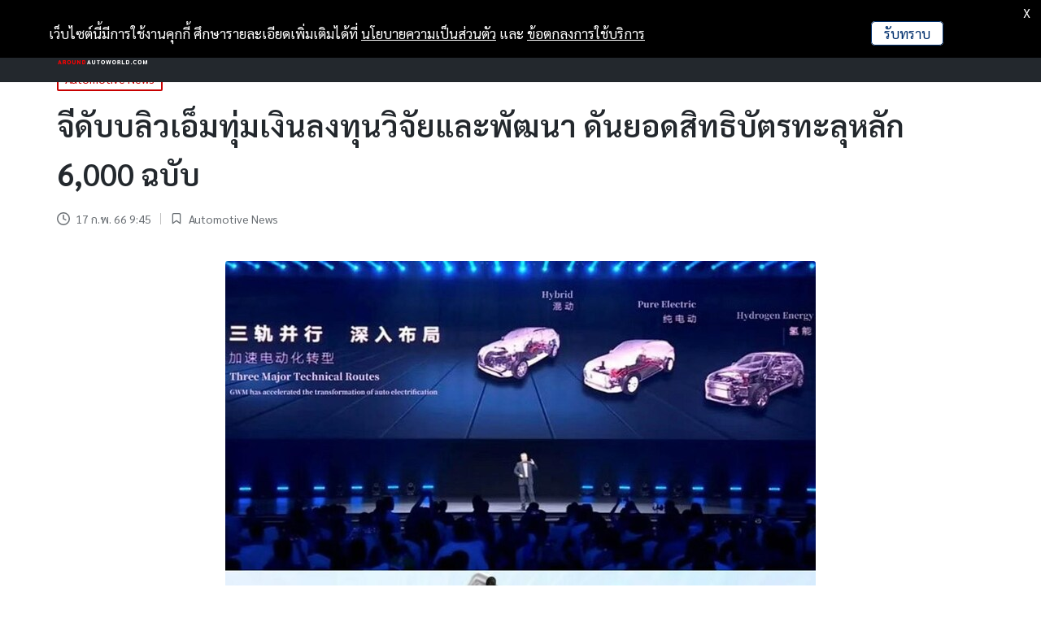

--- FILE ---
content_type: text/html; charset=UTF-8
request_url: https://www.aroundautoworld.com/2023/9668/
body_size: 16035
content:

<!DOCTYPE html>
<html lang="en-US" itemscope itemtype="http://schema.org/WebPage">
<head>
	<meta charset="UTF-8">
	<link rel="profile" href="https://gmpg.org/xfn/11">
	<title>จีดับบลิวเอ็มทุ่มเงินลงทุนวิจัยและพัฒนา ดันยอดสิทธิบัตรทะลุหลัก 6,000 ฉบับ &#8211; ข่าวประชาสัมพันธ์ยานยนต์ &#8211; AROUNDAUTOWORLD.COM</title>
<meta name='robots' content='max-image-preview:large' />
<meta name="viewport" content="width=device-width, initial-scale=1"><link rel='dns-prefetch' href='//fonts.googleapis.com' />
<link rel='dns-prefetch' href='//s.w.org' />
<link rel="alternate" type="application/rss+xml" title="ข่าวประชาสัมพันธ์ยานยนต์ - AROUNDAUTOWORLD.COM &raquo; Feed" href="https://www.aroundautoworld.com/feed/" />
<link rel="alternate" type="application/rss+xml" title="ข่าวประชาสัมพันธ์ยานยนต์ - AROUNDAUTOWORLD.COM &raquo; Comments Feed" href="https://www.aroundautoworld.com/comments/feed/" />
		<script>
			window._wpemojiSettings = {"baseUrl":"https:\/\/s.w.org\/images\/core\/emoji\/13.0.1\/72x72\/","ext":".png","svgUrl":"https:\/\/s.w.org\/images\/core\/emoji\/13.0.1\/svg\/","svgExt":".svg","source":{"concatemoji":"https:\/\/www.aroundautoworld.com\/wp-includes\/js\/wp-emoji-release.min.js?ver=5.7.2"}};
			!function(e,a,t){var n,r,o,i=a.createElement("canvas"),p=i.getContext&&i.getContext("2d");function s(e,t){var a=String.fromCharCode;p.clearRect(0,0,i.width,i.height),p.fillText(a.apply(this,e),0,0);e=i.toDataURL();return p.clearRect(0,0,i.width,i.height),p.fillText(a.apply(this,t),0,0),e===i.toDataURL()}function c(e){var t=a.createElement("script");t.src=e,t.defer=t.type="text/javascript",a.getElementsByTagName("head")[0].appendChild(t)}for(o=Array("flag","emoji"),t.supports={everything:!0,everythingExceptFlag:!0},r=0;r<o.length;r++)t.supports[o[r]]=function(e){if(!p||!p.fillText)return!1;switch(p.textBaseline="top",p.font="600 32px Arial",e){case"flag":return s([127987,65039,8205,9895,65039],[127987,65039,8203,9895,65039])?!1:!s([55356,56826,55356,56819],[55356,56826,8203,55356,56819])&&!s([55356,57332,56128,56423,56128,56418,56128,56421,56128,56430,56128,56423,56128,56447],[55356,57332,8203,56128,56423,8203,56128,56418,8203,56128,56421,8203,56128,56430,8203,56128,56423,8203,56128,56447]);case"emoji":return!s([55357,56424,8205,55356,57212],[55357,56424,8203,55356,57212])}return!1}(o[r]),t.supports.everything=t.supports.everything&&t.supports[o[r]],"flag"!==o[r]&&(t.supports.everythingExceptFlag=t.supports.everythingExceptFlag&&t.supports[o[r]]);t.supports.everythingExceptFlag=t.supports.everythingExceptFlag&&!t.supports.flag,t.DOMReady=!1,t.readyCallback=function(){t.DOMReady=!0},t.supports.everything||(n=function(){t.readyCallback()},a.addEventListener?(a.addEventListener("DOMContentLoaded",n,!1),e.addEventListener("load",n,!1)):(e.attachEvent("onload",n),a.attachEvent("onreadystatechange",function(){"complete"===a.readyState&&t.readyCallback()})),(n=t.source||{}).concatemoji?c(n.concatemoji):n.wpemoji&&n.twemoji&&(c(n.twemoji),c(n.wpemoji)))}(window,document,window._wpemojiSettings);
		</script>
		<style>
img.wp-smiley,
img.emoji {
	display: inline !important;
	border: none !important;
	box-shadow: none !important;
	height: 1em !important;
	width: 1em !important;
	margin: 0 .07em !important;
	vertical-align: -0.1em !important;
	background: none !important;
	padding: 0 !important;
}
</style>
	<link rel='stylesheet' id='wp-block-library-css'  href='https://www.aroundautoworld.com/wp-includes/css/dist/block-library/style.min.css?ver=5.7.2' media='all' />
<link rel='stylesheet' id='wp-block-library-theme-css'  href='https://www.aroundautoworld.com/wp-includes/css/dist/block-library/theme.min.css?ver=5.7.2' media='all' />
<link rel='stylesheet' id='sinatra-styles-css'  href='https://www.aroundautoworld.com/wp-content/themes/sinatra/assets/css/style.min.css?ver=1.2.1' media='all' />
<!--[if IE]>
<link rel='stylesheet' id='sinatra-ie-css'  href='https://www.aroundautoworld.com/wp-content/themes/sinatra/assets/css/compatibility/ie.min.css?ver=1.2.1' media='all' />
<![endif]-->
<link rel='stylesheet' id='sinatra-google-fonts-css'  href='//fonts.googleapis.com/css?family=Sarabun%3A400%2C600%2C400i&#038;display=swap&#038;subsets=latin%2Cthai&#038;ver=1.2.1' media='' />
<link rel='stylesheet' id='sinatra-dynamic-styles-css'  href='https://www.aroundautoworld.com/wp-content/uploads/sinatra/dynamic-styles.css?ver=1735806969' media='all' />
<link rel='stylesheet' id='sinatra-elementor-css'  href='https://www.aroundautoworld.com/wp-content/themes/sinatra/assets/css/compatibility/elementor.min.css?ver=1.2.1' media='all' />
<link rel='stylesheet' id='ecs-styles-css'  href='https://www.aroundautoworld.com/wp-content/plugins/ele-custom-skin/assets/css/ecs-style.css?ver=3.1.0' media='all' />
<link rel='stylesheet' id='elementor-post-479-css'  href='https://www.aroundautoworld.com/wp-content/uploads/elementor/css/post-479.css?ver=1623403989' media='all' />
<link rel='stylesheet' id='elementor-post-518-css'  href='https://www.aroundautoworld.com/wp-content/uploads/elementor/css/post-518.css?ver=1639566062' media='all' />
<link rel='stylesheet' id='elementor-post-662-css'  href='https://www.aroundautoworld.com/wp-content/uploads/elementor/css/post-662.css?ver=1624277925' media='all' />
<link rel='stylesheet' id='elementor-post-830-css'  href='https://www.aroundautoworld.com/wp-content/uploads/elementor/css/post-830.css?ver=1639567719' media='all' />
<link rel='stylesheet' id='elementor-post-1032-css'  href='https://www.aroundautoworld.com/wp-content/uploads/elementor/css/post-1032.css?ver=1623953494' media='all' />
<link rel='stylesheet' id='elementor-post-1132-css'  href='https://www.aroundautoworld.com/wp-content/uploads/elementor/css/post-1132.css?ver=1639567714' media='all' />
<link rel='stylesheet' id='elementor-post-1158-css'  href='https://www.aroundautoworld.com/wp-content/uploads/elementor/css/post-1158.css?ver=1639567746' media='all' />
<link rel='stylesheet' id='elementor-post-1193-css'  href='https://www.aroundautoworld.com/wp-content/uploads/elementor/css/post-1193.css?ver=1661857526' media='all' />
<link rel='stylesheet' id='elementor-post-1267-css'  href='https://www.aroundautoworld.com/wp-content/uploads/elementor/css/post-1267.css?ver=1639568018' media='all' />
<script type="text/javascript">
            window._nslDOMReady = function (callback) {
                if ( document.readyState === "complete" || document.readyState === "interactive" ) {
                    callback();
                } else {
                    document.addEventListener( "DOMContentLoaded", callback );
                }
            };
            </script><!--n2css--><!--[if IE]>
<script src='https://www.aroundautoworld.com/wp-content/themes/sinatra/assets/js/vendors/flexibility.min.js?ver=1.2.1' id='sinatra-flexibility-js'></script>
<script id='sinatra-flexibility-js-after'>
flexibility(document.documentElement);
</script>
<![endif]-->
<script src='https://www.aroundautoworld.com/wp-includes/js/jquery/jquery.min.js?ver=3.5.1' id='jquery-core-js'></script>
<script src='https://www.aroundautoworld.com/wp-includes/js/jquery/jquery-migrate.min.js?ver=3.3.2' id='jquery-migrate-js'></script>
<script id='ecs_ajax_load-js-extra'>
var ecs_ajax_params = {"ajaxurl":"https:\/\/www.aroundautoworld.com\/wp-admin\/admin-ajax.php","posts":"{\"p\":9668,\"page\":0,\"year\":2023,\"error\":\"\",\"m\":\"\",\"post_parent\":\"\",\"subpost\":\"\",\"subpost_id\":\"\",\"attachment\":\"\",\"attachment_id\":0,\"name\":\"\",\"pagename\":\"\",\"page_id\":0,\"second\":\"\",\"minute\":\"\",\"hour\":\"\",\"day\":0,\"monthnum\":0,\"w\":0,\"category_name\":\"\",\"tag\":\"\",\"cat\":\"\",\"tag_id\":\"\",\"author\":\"\",\"author_name\":\"\",\"feed\":\"\",\"tb\":\"\",\"paged\":0,\"meta_key\":\"\",\"meta_value\":\"\",\"preview\":\"\",\"s\":\"\",\"sentence\":\"\",\"title\":\"\",\"fields\":\"\",\"menu_order\":\"\",\"embed\":\"\",\"category__in\":[],\"category__not_in\":[],\"category__and\":[],\"post__in\":[],\"post__not_in\":[],\"post_name__in\":[],\"tag__in\":[],\"tag__not_in\":[],\"tag__and\":[],\"tag_slug__in\":[],\"tag_slug__and\":[],\"post_parent__in\":[],\"post_parent__not_in\":[],\"author__in\":[],\"author__not_in\":[],\"ignore_sticky_posts\":false,\"suppress_filters\":false,\"cache_results\":true,\"update_post_term_cache\":true,\"lazy_load_term_meta\":true,\"update_post_meta_cache\":true,\"post_type\":\"\",\"posts_per_page\":10,\"nopaging\":false,\"comments_per_page\":\"50\",\"no_found_rows\":false,\"order\":\"DESC\"}"};
</script>
<script src='https://www.aroundautoworld.com/wp-content/plugins/ele-custom-skin/assets/js/ecs_ajax_pagination.js?ver=3.1.0' id='ecs_ajax_load-js'></script>
<script src='https://www.aroundautoworld.com/wp-content/plugins/ele-custom-skin/assets/js/ecs.js?ver=3.1.0' id='ecs-script-js'></script>
<link rel="https://api.w.org/" href="https://www.aroundautoworld.com/wp-json/" /><link rel="alternate" type="application/json" href="https://www.aroundautoworld.com/wp-json/wp/v2/posts/9668" /><link rel="EditURI" type="application/rsd+xml" title="RSD" href="https://www.aroundautoworld.com/xmlrpc.php?rsd" />
<link rel="wlwmanifest" type="application/wlwmanifest+xml" href="https://www.aroundautoworld.com/wp-includes/wlwmanifest.xml" /> 
<meta name="generator" content="WordPress 5.7.2" />
<link rel="canonical" href="https://www.aroundautoworld.com/2023/9668/" />
<link rel='shortlink' href='https://www.aroundautoworld.com/?p=9668' />
<link rel="alternate" type="application/json+oembed" href="https://www.aroundautoworld.com/wp-json/oembed/1.0/embed?url=https%3A%2F%2Fwww.aroundautoworld.com%2F2023%2F9668%2F" />
<link rel="alternate" type="text/xml+oembed" href="https://www.aroundautoworld.com/wp-json/oembed/1.0/embed?url=https%3A%2F%2Fwww.aroundautoworld.com%2F2023%2F9668%2F&#038;format=xml" />
<!-- Global site tag (gtag.js) - Google Analytics -->
<script async src="https://www.googletagmanager.com/gtag/js?id=G-7T3G98W43X"></script>
<script>
  window.dataLayer = window.dataLayer || [];
  function gtag(){dataLayer.push(arguments);}
  gtag('js', new Date());

  gtag('config', 'G-7T3G98W43X');
</script>
<meta name="theme-color" content="#c80000"><style>.recentcomments a{display:inline !important;padding:0 !important;margin:0 !important;}</style><style id="custom-background-css">
body.custom-background { background-color: #ffffff; }
</style>
	<link rel="icon" href="https://www.aroundautoworld.com/wp-content/uploads/2021/07/cropped-Logo-auto-512512-46-32x32.png" sizes="32x32" />
<link rel="icon" href="https://www.aroundautoworld.com/wp-content/uploads/2021/07/cropped-Logo-auto-512512-46-192x192.png" sizes="192x192" />
<link rel="apple-touch-icon" href="https://www.aroundautoworld.com/wp-content/uploads/2021/07/cropped-Logo-auto-512512-46-180x180.png" />
<meta name="msapplication-TileImage" content="https://www.aroundautoworld.com/wp-content/uploads/2021/07/cropped-Logo-auto-512512-46-270x270.png" />
<style type="text/css">div.nsl-container[data-align="left"] {
    text-align: left;
}

div.nsl-container[data-align="center"] {
    text-align: center;
}

div.nsl-container[data-align="right"] {
    text-align: right;
}


div.nsl-container div.nsl-container-buttons a[data-plugin="nsl"] {
    text-decoration: none;
    box-shadow: none;
    border: 0;
}

div.nsl-container .nsl-container-buttons {
    display: flex;
    padding: 5px 0;
}

div.nsl-container.nsl-container-block .nsl-container-buttons {
    display: inline-grid;
    grid-template-columns: minmax(145px, auto);
}

div.nsl-container-block-fullwidth .nsl-container-buttons {
    flex-flow: column;
    align-items: center;
}

div.nsl-container-block-fullwidth .nsl-container-buttons a,
div.nsl-container-block .nsl-container-buttons a {
    flex: 1 1 auto;
    display: block;
    margin: 5px 0;
    width: 100%;
}

div.nsl-container-inline {
    margin: -5px;
    text-align: left;
}

div.nsl-container-inline .nsl-container-buttons {
    justify-content: center;
    flex-wrap: wrap;
}

div.nsl-container-inline .nsl-container-buttons a {
    margin: 5px;
    display: inline-block;
}

div.nsl-container-grid .nsl-container-buttons {
    flex-flow: row;
    align-items: center;
    flex-wrap: wrap;
}

div.nsl-container-grid .nsl-container-buttons a {
    flex: 1 1 auto;
    display: block;
    margin: 5px;
    max-width: 280px;
    width: 100%;
}

@media only screen and (min-width: 650px) {
    div.nsl-container-grid .nsl-container-buttons a {
        width: auto;
    }
}

div.nsl-container .nsl-button {
    cursor: pointer;
    vertical-align: top;
    border-radius: 4px;
}

div.nsl-container .nsl-button-default {
    color: #fff;
    display: flex;
}

div.nsl-container .nsl-button-icon {
    display: inline-block;
}

div.nsl-container .nsl-button-svg-container {
    flex: 0 0 auto;
    padding: 8px;
    display: flex;
    align-items: center;
}

div.nsl-container svg {
    height: 24px;
    width: 24px;
    vertical-align: top;
}

div.nsl-container .nsl-button-default div.nsl-button-label-container {
    margin: 0 24px 0 12px;
    padding: 10px 0;
    font-family: Helvetica, Arial, sans-serif;
    font-size: 16px;
    line-height: 20px;
    letter-spacing: .25px;
    overflow: hidden;
    text-align: center;
    text-overflow: clip;
    white-space: nowrap;
    flex: 1 1 auto;
    -webkit-font-smoothing: antialiased;
    -moz-osx-font-smoothing: grayscale;
    text-transform: none;
    display: inline-block;
}

div.nsl-container .nsl-button-google[data-skin="dark"] .nsl-button-svg-container {
    margin: 1px;
    padding: 7px;
    border-radius: 3px;
    background: #fff;
}

div.nsl-container .nsl-button-google[data-skin="light"] {
    border-radius: 1px;
    box-shadow: 0 1px 5px 0 rgba(0, 0, 0, .25);
    color: RGBA(0, 0, 0, 0.54);
}

div.nsl-container .nsl-button-apple .nsl-button-svg-container {
    padding: 0 6px;
}

div.nsl-container .nsl-button-apple .nsl-button-svg-container svg {
    height: 40px;
    width: auto;
}

div.nsl-container .nsl-button-apple[data-skin="light"] {
    color: #000;
    box-shadow: 0 0 0 1px #000;
}

div.nsl-container .nsl-button-facebook[data-skin="white"] {
    color: #000;
    box-shadow: inset 0 0 0 1px #000;
}

div.nsl-container .nsl-button-facebook[data-skin="light"] {
    color: #1877F2;
    box-shadow: inset 0 0 0 1px #1877F2;
}

div.nsl-container .nsl-button-spotify[data-skin="white"] {
    color: #191414;
    box-shadow: inset 0 0 0 1px #191414;
}

div.nsl-container .nsl-button-apple div.nsl-button-label-container {
    font-size: 17px;
    font-family: -apple-system, BlinkMacSystemFont, "Segoe UI", Roboto, Helvetica, Arial, sans-serif, "Apple Color Emoji", "Segoe UI Emoji", "Segoe UI Symbol";
}

div.nsl-container .nsl-button-slack div.nsl-button-label-container {
    font-size: 17px;
    font-family: -apple-system, BlinkMacSystemFont, "Segoe UI", Roboto, Helvetica, Arial, sans-serif, "Apple Color Emoji", "Segoe UI Emoji", "Segoe UI Symbol";
}

div.nsl-container .nsl-button-slack[data-skin="light"] {
    color: #000000;
    box-shadow: inset 0 0 0 1px #DDDDDD;
}

div.nsl-container .nsl-button-tiktok[data-skin="light"] {
    color: #161823;
    box-shadow: 0 0 0 1px rgba(22, 24, 35, 0.12);
}


div.nsl-container .nsl-button-kakao {
    color: rgba(0, 0, 0, 0.85);
}

.nsl-clear {
    clear: both;
}

.nsl-container {
    clear: both;
}

.nsl-disabled-provider .nsl-button {
    filter: grayscale(1);
    opacity: 0.8;
}

/*Button align start*/

div.nsl-container-inline[data-align="left"] .nsl-container-buttons {
    justify-content: flex-start;
}

div.nsl-container-inline[data-align="center"] .nsl-container-buttons {
    justify-content: center;
}

div.nsl-container-inline[data-align="right"] .nsl-container-buttons {
    justify-content: flex-end;
}


div.nsl-container-grid[data-align="left"] .nsl-container-buttons {
    justify-content: flex-start;
}

div.nsl-container-grid[data-align="center"] .nsl-container-buttons {
    justify-content: center;
}

div.nsl-container-grid[data-align="right"] .nsl-container-buttons {
    justify-content: flex-end;
}

div.nsl-container-grid[data-align="space-around"] .nsl-container-buttons {
    justify-content: space-around;
}

div.nsl-container-grid[data-align="space-between"] .nsl-container-buttons {
    justify-content: space-between;
}

/* Button align end*/

/* Redirect */

#nsl-redirect-overlay {
    display: flex;
    flex-direction: column;
    justify-content: center;
    align-items: center;
    position: fixed;
    z-index: 1000000;
    left: 0;
    top: 0;
    width: 100%;
    height: 100%;
    backdrop-filter: blur(1px);
    background-color: RGBA(0, 0, 0, .32);;
}

#nsl-redirect-overlay-container {
    display: flex;
    flex-direction: column;
    justify-content: center;
    align-items: center;
    background-color: white;
    padding: 30px;
    border-radius: 10px;
}

#nsl-redirect-overlay-spinner {
    content: '';
    display: block;
    margin: 20px;
    border: 9px solid RGBA(0, 0, 0, .6);
    border-top: 9px solid #fff;
    border-radius: 50%;
    box-shadow: inset 0 0 0 1px RGBA(0, 0, 0, .6), 0 0 0 1px RGBA(0, 0, 0, .6);
    width: 40px;
    height: 40px;
    animation: nsl-loader-spin 2s linear infinite;
}

@keyframes nsl-loader-spin {
    0% {
        transform: rotate(0deg)
    }
    to {
        transform: rotate(360deg)
    }
}

#nsl-redirect-overlay-title {
    font-family: -apple-system, BlinkMacSystemFont, "Segoe UI", Roboto, Oxygen-Sans, Ubuntu, Cantarell, "Helvetica Neue", sans-serif;
    font-size: 18px;
    font-weight: bold;
    color: #3C434A;
}

#nsl-redirect-overlay-text {
    font-family: -apple-system, BlinkMacSystemFont, "Segoe UI", Roboto, Oxygen-Sans, Ubuntu, Cantarell, "Helvetica Neue", sans-serif;
    text-align: center;
    font-size: 14px;
    color: #3C434A;
}

/* Redirect END*/</style><style type="text/css">/* Notice fallback */
#nsl-notices-fallback {
    position: fixed;
    right: 10px;
    top: 10px;
    z-index: 10000;
}

.admin-bar #nsl-notices-fallback {
    top: 42px;
}

#nsl-notices-fallback > div {
    position: relative;
    background: #fff;
    border-left: 4px solid #fff;
    box-shadow: 0 1px 1px 0 rgba(0, 0, 0, .1);
    margin: 5px 15px 2px;
    padding: 1px 20px;
}

#nsl-notices-fallback > div.error {
    display: block;
    border-left-color: #dc3232;
}

#nsl-notices-fallback > div.updated {
    display: block;
    border-left-color: #46b450;
}

#nsl-notices-fallback p {
    margin: .5em 0;
    padding: 2px;
}

#nsl-notices-fallback > div:after {
    position: absolute;
    right: 5px;
    top: 5px;
    content: '\00d7';
    display: block;
    height: 16px;
    width: 16px;
    line-height: 16px;
    text-align: center;
    font-size: 20px;
    cursor: pointer;
}</style></head>

<body class="post-template-default single single-post postid-9668 single-format-standard custom-background wp-custom-logo wp-embed-responsive sinatra-topbar__separators-regular sinatra-layout__fw-contained sinatra-header-layout-1 sinatra-menu-animation-underline sinatra-header__separators-slanted si-single-title-in-content si-page-title-align-left sinatra-no-sidebar entry-media-hover-style-1 sinatra-copyright-layout-1 si-input-supported validate-comment-form si-menu-accessibility elementor-default elementor-kit-9">


<div id="page" class="hfeed site">
	<a class="skip-link screen-reader-text" href="#content">Skip to content</a>

	
	<header id="masthead" class="site-header" role="banner" itemtype="https://schema.org/WPHeader" itemscope="itemscope">
		<div id="sinatra-header" >
		<div id="sinatra-header-inner">
	
<div class="si-container si-header-container">

	
<div class="sinatra-logo si-header-element" itemtype="https://schema.org/Organization" itemscope="itemscope">
	<div class="logo-inner"><a href="https://www.aroundautoworld.com/" rel="home" class="" itemprop="url">
					<img src="https://www.aroundautoworld.com/wp-content/uploads/2021/07/logo-autoaround-800-x-500-px.png" alt="ข่าวประชาสัมพันธ์ยานยนต์ - AROUNDAUTOWORLD.COM" width="800" height="500" class="" itemprop="logo"/>
				</a></div></div><!-- END .sinatra-logo -->

<nav class="site-navigation main-navigation sinatra-primary-nav sinatra-nav si-header-element" role="navigation" itemtype="https://schema.org/SiteNavigationElement" itemscope="itemscope" aria-label="Site Navigation">
<ul id="sinatra-primary-nav" class="menu"><li id="menu-item-21" class="menu-item menu-item-type-taxonomy menu-item-object-category menu-item-21"><a href="https://www.aroundautoworld.com/category/new-arrival/"><span>New Arrival</span></a></li>
<li id="menu-item-22" class="menu-item menu-item-type-taxonomy menu-item-object-category menu-item-22"><a href="https://www.aroundautoworld.com/category/ev-auto-technology/"><span>EV &amp; Auto Technology</span></a></li>
<li id="menu-item-23" class="menu-item menu-item-type-taxonomy menu-item-object-category current-post-ancestor current-menu-parent current-post-parent menu-item-23"><a href="https://www.aroundautoworld.com/category/automotive-news/"><span>Automotive News</span></a></li>
<li id="menu-item-891" class="menu-item menu-item-type-taxonomy menu-item-object-category menu-item-891"><a href="https://www.aroundautoworld.com/category/global-auto/"><span>Global Auto</span></a></li>
</ul></nav><!-- END .sinatra-nav -->
<div class="si-header-widgets si-header-element sinatra-widget-location-right"><div class="si-header-widget__search si-header-widget sinatra-all"><div class="si-widget-wrapper">
<div aria-haspopup="true">
	<a href="#" class="si-search">
		<svg class="si-icon" aria-label="Search" xmlns="http://www.w3.org/2000/svg" width="32" height="32" viewBox="0 0 32 32"><path d="M28.962 26.499l-4.938-4.938c1.602-2.002 2.669-4.671 2.669-7.474 0-6.673-5.339-12.012-12.012-12.012s-12.012 5.339-12.012 12.012c0 6.673 5.339 12.012 12.012 12.012 2.803 0 5.472-0.934 7.474-2.669l4.938 4.938c0.267 0.267 0.667 0.4 0.934 0.4s0.667-0.133 0.934-0.4c0.534-0.534 0.534-1.335 0-1.868zM5.339 14.087c0-5.205 4.137-9.342 9.342-9.342s9.342 4.137 9.342 9.342c0 2.536-1.068 4.938-2.669 6.54 0 0 0 0 0 0s0 0 0 0c-1.735 1.735-4.004 2.669-6.54 2.669-5.339 0.133-9.476-4.004-9.476-9.209z"></path></svg>	</a><!-- END .si-search -->

	<div class="si-search-simple si-search-container dropdown-item">
		<form role="search" aria-label="Site Search" method="get" class="si-search-form" action="https://www.aroundautoworld.com/">

			<label class="si-form-label">
				<span class="screen-reader-text">Search for:</span>
				<input type="search" class="si-input-search" placeholder="Search" value="" name="s" autocomplete="off">
			</label><!-- END .sinara-form-label -->

			
			<button type="submit" class="sinatra-animate-arrow right-arrow" aria-hidden="true" role="button" tabindex="-1">
				<svg xmlns="http://www.w3.org/2000/svg" xmlns:xlink="http://www.w3.org/1999/xlink" x="0px" y="0px" width="30px" height="18px" viewBox="0 0 30 18" enable-background="new 0 0 30 18" xml:space="preserve">
					
					<path class="arrow-handle" d="M2.511,9.007l7.185-7.221c0.407-0.409,0.407-1.071,0-1.48s-1.068-0.409-1.476,0L0.306,8.259 c-0.408,0.41-0.408,1.072,0,1.481l7.914,7.952c0.407,0.408,1.068,0.408,1.476,0s0.407-1.07,0-1.479L2.511,9.007z">
					</path>
					
					<path class="arrow-bar" fill-rule="evenodd" clip-rule="evenodd" d="M1,8h28.001c0.551,0,1,0.448,1,1c0,0.553-0.449,1-1,1H1c-0.553,0-1-0.447-1-1
					                            C0,8.448,0.447,8,1,8z">
					</path>
				</svg>
			</button>
		</form>
	</div><!-- END .si-search-simple -->
</div>
</div></div><!-- END .si-header-widget --></div><!-- END .si-header-widgets -->
	<span class="si-header-element si-mobile-nav">
				<button class="si-hamburger hamburger--spin si-hamburger-sinatra-primary-nav" aria-label="Menu" aria-controls="sinatra-primary-nav" type="button">

			
			<span class="hamburger-box">
				<span class="hamburger-inner"></span>
			</span>

		</button>
			</span>

</div><!-- END .si-container -->
	</div><!-- END #sinatra-header-inner -->
	</div><!-- END #sinatra-header -->
			</header><!-- #masthead .site-header -->

	
		<div id="main" class="site-main">

		
<div class="si-container">

	<div id="primary" class="content-area">

		
		<main id="content" class="site-content" role="main" itemscope itemtype="http://schema.org/Blog">

			

<article id="post-9668" class="sinatra-article post-9668 post type-post status-publish format-standard has-post-thumbnail hentry category-automotive-news tag-19 originalcode-auto originalcode-c_auto originalcode-editor originalcode-feat originalcode-intl originalcode-pho originalcode-prn originalcode-prncn language-th productcode-pri attribute-auto_image attribute-auto_image_th attribute-auto_th attribute-feat_th attribute-image_th attribute-inbound" itemscope="" itemtype="https://schema.org/CreativeWork">

	
<div class="post-category">

	<span class="cat-links"><span class="screen-reader-text">Posted in</span><span><a href="https://www.aroundautoworld.com/category/automotive-news/" rel="category tag">Automotive News</a></span></span>
</div>

<header class="entry-header">

	
	<h1 class="entry-title" itemprop="headline">
		จีดับบลิวเอ็มทุ่มเงินลงทุนวิจัยและพัฒนา ดันยอดสิทธิบัตรทะลุหลัก 6,000 ฉบับ	</h1>

</header>
<div class="entry-meta"><div class="entry-meta-elements"><span class="posted-on"><svg class="si-icon" aria-hidden="true" xmlns="http://www.w3.org/2000/svg" viewBox="0 0 29.36 29.36"><path d="M14.68,0A14.68,14.68,0,1,0,29.36,14.68,14.64,14.64,0,0,0,14.68,0Zm0,26.69a12,12,0,1,1,12-12A12,12,0,0,1,14.68,26.69Zm5.87-10.54L16,13.88V6.67a1.25,1.25,0,0,0-1.33-1.33,1.26,1.26,0,0,0-1.34,1.33v8a1.28,1.28,0,0,0,.81,1.2l5.33,2.67c.14.13.27.13.54.13a1.28,1.28,0,0,0,1.2-.8,1.41,1.41,0,0,0-.67-1.73Z" /></svg>17 ก.พ. 66 9:45</span><span class="cat-links"><span class="screen-reader-text">Posted in</span><svg class="si-icon" aria-hidden="true" xmlns="http://www.w3.org/2000/svg" width="32" height="32" viewBox="0 0 32 32"><path d="M22.689 2.075h-13.346c-2.269 0-4.004 1.735-4.004 4.004v21.354c0 0.534 0.267 0.934 0.667 1.201s0.934 0.133 1.335-0.133l8.542-6.139 8.542 6.139c0.267 0.133 0.534 0.267 0.801 0.267s0.4 0 0.667-0.133c0.4-0.267 0.667-0.667 0.667-1.201v-21.354c0.133-2.269-1.602-4.004-3.87-4.004zM24.023 24.897l-7.207-5.205c-0.267-0.133-0.534-0.267-0.801-0.267s-0.534 0.133-0.801 0.267l-7.207 5.205v-18.818c0-0.801 0.534-1.335 1.335-1.335h13.346c0.801 0 1.335 0.534 1.335 1.335v18.818z"></path></svg><span><a href="https://www.aroundautoworld.com/category/automotive-news/" rel="category tag">Automotive News</a></span></span></div></div><div class="post-thumb entry-media thumbnail"><img width="726" height="800" src="https://www.aroundautoworld.com/wp-content/uploads/2023/02/61349086F91CC90DB23F692429C6353F-1.jpg" class="attachment-full size-full wp-post-image" alt="จีดับบลิวเอ็มทุ่มเงินลงทุนวิจัยและพัฒนา ดันยอดสิทธิบัตรทะลุหลัก 6,000 ฉบับ" loading="lazy" /></div>
<div class="entry-content si-entry" itemprop="text">
	<p>การจัดอันดับประจำปี 2565 ของแพลตฟอร์มบิ๊กดาต้าเกี่ยวกับสิทธิบัตรยานยนต์ระดับโลกอย่างออโต้แพท (AutoPat) เมื่อไม่นานมานี้ระบุว่า จีดับบลิวเอ็ม (GWM) เป็นเจ้าของสิทธิบัตรเปิดเผยรวมทั้งสิ้น 6,042 ฉบับ และสิทธิบัตรอนุญาตอีก 4,652 ฉบับ เพิ่มขึ้น 62.86% และ 42.87% ตามลำดับ เมื่อเทียบเป็นรายปี</p>
<p>โดยเฉพาะหมวดรถยนต์พลังงานใหม่ ซึ่งจีดับบลิวเอ็มมีสิทธิบัตรเปิดเผย 1,966 ฉบับ และสิทธิบัตรอนุญาต 1,650 ฉบับ เพิ่มขึ้น 51.11% และ 80.53% เมื่อเทียบเป็นรายปี ขึ้นเป็นอันดับ 1 อีกครั้ง ในหมู่บริษัทยานยนต์ในจีน</p>
<p>จีดับบลิวเอ็มพยายามอย่างต่อเนื่องด้านเทคโนโลยีไฮบริด ไฟฟ้าล้วน และไฮโดรเจน เพื่อเร่งการมุ่งสู่เทคโนโลยีสีเขียว</p>
<p>ในด้านเทคโนโลยีไฮบริด จีดับบลิวเอ็มได้นำเทคโนโลยีดีเอชที (DHT) ที่อัปเกรดแล้วมาใช้ โดยเป็นสวิตช์อย่างง่ายในการเลือกโหมดพลังงาน 3 โหมด ระหว่าง &#8220;ไฟฟ้าล้วน ไฟฟ้าก่อน และไฮบริดอัจฉริยะ&#8221; ช่วยให้ผู้ใช้เลือกได้เหมาะสมกับสถานการณ์มากขึ้น พร้อมบรรลุประสิทธิภาพสูงสุดของยานพาหนะได้อย่างง่ายดาย</p>
<p>นอกจากนี้ จีดับบลิวเอ็มยังประสบความสำเร็จมากมายในการพัฒนาเทคโนโลยียานยนต์อิเล็กทรอนิกส์ล้วน ทั้งแบตเตอรี่พลังงาน การขับเคลื่อนไฟฟ้า และระบบควบคุมไฟฟ้า จนเป็นหนึ่งในบริษัทรถยนต์เพียงไม่กี่แห่งในอุตสาหกรรมยานยนต์ ที่เป็นเจ้าของแบตเตอรี่พลังงานที่พัฒนาเองและผลิตเอง</p>
<p>ท่ามกลางการแข่งขันที่รุนแรงจากการเปลี่ยนแปลงทางอุตสาหกรรม จีดับบลิวเอ็มพยายามอย่างเต็มที่ในการพัฒนาพลังงานใหม่ที่ชาญฉลาด ส่งเสริมพลังแห่งนวัตกรรมในการสร้างสังคมยานพาหนะเชื่อมต่ออัจฉริยะ (ICV) ที่มีพลวัตสูงสุด ปัจจุบัน จีดับบลิวเอ็มประสบความสำเร็จอย่างโดดเด่นในด้านความเป็นอัจฉริยะ โดยมีอัตราการเจาะตลาดรถอัจฉริยะสูงถึง 86.17% ในปีที่แล้ว</p>
<p>ที่ผ่านมานวัตกรรมด้านวิทยาศาสตร์และเทคโนโลยีคือสิ่งที่จีดับบลิวเอ็มให้ความสำคัญมาโดยตลอด โดยให้ความสนใจเป็นพิเศษกับพลังงานใหม่และความอัจฉริยะ ในการสร้างระบบนิเวศป่าไม้ที่มีปฏิสัมพันธ์ระหว่างหลากหลายสายพันธุ์และวิวัฒนาการอย่างต่อเนื่อง</p>
<p>จีดับบลิวเอ็มกำลังเร่งวางโครงร่างเทคโนโลยีพลังงานใหม่และเทคโนโลยีอัจฉริยะ บนพื้นฐานของระบบนิเวศป่าไม้ จึงเพิ่มการลงทุนด้านนวัตกรรมการวิจัยและพัฒนาอย่างต่อเนื่อง โดยรายงานทางการเงินปี 2565 ของจีดับบลิวเอ็มระบุว่า การลงทุนรวมของจีดับบลิวเอ็มในส่วนนี้ในช่วงสามไตรมาสแรกของปี 2565 สูงถึง 8.544 พันล้านหยวน เพิ่มขึ้น 64.74% เมื่อเทียบเป็นรายปี</p>
<p>แนวคิดด้านการวิจัยและพัฒนาที่จีดับบลิวเอ็มยึดมั่นเสมอมาคือ &#8220;ลงทุนตรงจุด มุ่งสู่ความเป็นผู้นำในอุตสาหกรรม&#8221; โดยคาดว่าการลงทุนด้านการวิจัยและพัฒนาของบริษัทฯ จะมียอดสะสมถึง 1 แสนล้านหยวนภายในปี 2568 และส่วนใหญ่จะเป็นการลงทุนด้านพลังงานใหม่ ความอัจฉริยะ และเทคโนโลยีขั้นสูงอื่น ๆ เพื่อส่งมอบผลิตภัณฑ์ที่สะอาดขึ้น อัจฉริยะขึ้น และปลอดภัยขึ้น แก่ผู้ใช้ทั่วโลก</p>
<p>ในอนาคต จีดับบลิวเอ็มจะรวบรวมจุดแข็งด้านเทคโนโลยีพลังงานใหม่อัจฉริยะ และลงลึกในกลยุทธ์แบรนด์ระดับโลก &#8220;วัน จีดับบลิวเอ็ม&#8221; (ONE GWM) ให้มากขึ้น พร้อมเร่งพัฒนาเพื่อมุ่งสู่การเป็นบริษัทเทคโนโลยีอัจฉริยะระดับแนวหน้าของโลก</p>
<p>รูปภาพ &#8211; https://mma.prnewswire.com/media/2004218/With_increasing_R_D_investment__GWM_discloses_Over_6_000_Patents.jpg</p>
<p>คำบรรยายภาพ &#8211; จีดับบลิวเอ็มทุ่มเงินลงทุนวิจัยและพัฒนา ดันยอดสิทธิบัตรทะลุหลัก 6,000 ฉบับ</p>
<div>ที่มา:  พีอาร์นิวส์ไวร์/อินโฟเควสท์</div>
</div>




<div class="entry-footer">

	<span class="screen-reader-text">Tags: </span><div class="post-tags"><span class="cat-links"><a href="https://www.aroundautoworld.com/tag/%e0%b8%9e%e0%b8%b5%e0%b8%ad%e0%b8%b2%e0%b8%a3%e0%b9%8c%e0%b8%99%e0%b8%b4%e0%b8%a7%e0%b8%aa%e0%b9%8c%e0%b9%84%e0%b8%a7%e0%b8%a3%e0%b9%8c-%e0%b8%ad%e0%b8%b4%e0%b8%99%e0%b9%82%e0%b8%9f%e0%b9%80%e0%b8%84/" rel="tag">พีอาร์นิวส์ไวร์/อินโฟเควสท์</a></span></div>
</div>


</article><!-- #post-9668 -->


		</main><!-- #content .site-content -->

		
	</div><!-- #primary .content-area -->

	
</div><!-- END .si-container -->

		
	</div><!-- #main .site-main -->
	
	
			<footer id="colophon" class="site-footer" role="contentinfo" itemtype="http://schema.org/WPFooter" itemscope="itemscope">

			
<div id="sinatra-footer" >
	<div class="si-container">
		<div class="si-flex-row" id="sinatra-footer-widgets">

							<div class="sinatra-footer-column col-xs-12 col-sm-6 stretch-xs col-md-4 center-text">
					<div id="text-7" class="si-footer-widget si-widget si-entry widget widget_text">			<div class="textwidget"><p>ติดต่อโฆษณา 02-253-5000​ ต่อ 223</p>
</div>
		</div>				</div>
								<div class="sinatra-footer-column col-xs-12 col-sm-6 stretch-xs col-md-4 center-text">
					<div id="text-6" class="si-footer-widget si-widget si-entry widget widget_text">			<div class="textwidget"><p><a href="https://www.infoquest.co.th/company/privacy-statement">นโยบายคุ้มครองข้อมูลส่วนบุคคล​</a></p>
</div>
		</div>				</div>
								<div class="sinatra-footer-column col-xs-12 col-sm-6 stretch-xs col-md-4 center-text">
					<div id="text-8" class="si-footer-widget si-widget si-entry widget widget_text">			<div class="textwidget"><p><a href="https://aroundautoworld.com/terms/">ข้อตกลงการใช้บริการ</a></p>
</div>
		</div>				</div>
				
		</div><!-- END .si-flex-row -->
	</div><!-- END .si-container -->
</div><!-- END #sinatra-footer -->

<div id="sinatra-copyright" class="contained-separator">
	<div class="si-container">
		<div class="si-flex-row">

			<div class="col-xs-12 center-xs col-md flex-basis-auto start-md"><div class="si-copyright-widget__text si-copyright-widget sinatra-all"><span>Copyright © 2025 <a href="https://www.dataxet.co">Dataxet Limited</a>. All Rights Reserved.</span></div><!-- END .si-copyright-widget --></div>
			<div class="col-xs-12 center-xs col-md flex-basis-auto end-md"></div>

		</div><!-- END .si-flex-row -->
	</div>
</div><!-- END #sinatra-copyright -->

		</footer><!-- #colophon .site-footer -->
	
	
</div><!-- END #page -->

<a href="#" id="si-scroll-top" class="si-smooth-scroll" title="Scroll to Top" >
	<span class="si-scroll-icon" aria-hidden="true">
		<svg class="si-icon top-icon" xmlns="http://www.w3.org/2000/svg" width="32" height="32" viewBox="0 0 32 32"><path d="M24.958 18.491l-8.008-8.008c-0.534-0.534-1.335-0.534-1.868 0l-8.008 8.008c-0.534 0.534-0.534 1.335 0 1.868s1.335 0.534 1.868 0l7.074-7.074 7.074 7.074c0.267 0.267 0.667 0.4 0.934 0.4s0.667-0.133 0.934-0.4c0.534-0.534 0.534-1.335 0-1.868z"></path></svg>		<svg class="si-icon" xmlns="http://www.w3.org/2000/svg" width="32" height="32" viewBox="0 0 32 32"><path d="M24.958 18.491l-8.008-8.008c-0.534-0.534-1.335-0.534-1.868 0l-8.008 8.008c-0.534 0.534-0.534 1.335 0 1.868s1.335 0.534 1.868 0l7.074-7.074 7.074 7.074c0.267 0.267 0.667 0.4 0.934 0.4s0.667-0.133 0.934-0.4c0.534-0.534 0.534-1.335 0-1.868z"></path></svg>	</span>
	<span class="screen-reader-text">Scroll to Top</span>
</a><!-- END #sinatra-scroll-to-top -->
<style>
  .dialog-popup-modal {
    position: fixed;
    height: 15%;
    width: 100%;
    top: 0;	  
    bottom: 0;
    left: 0;
    background-color: transparent;
    z-index: 9999;
    -webkit-user-select: none;
    -moz-user-select: none;
    -ms-user-select: none;
    user-select: none;
  }
  .dialog-popup-modal .dialog-content {
      width: auto;
      overflow: visible;
      max-width: 100%;
      max-height: 100%;
      border-radius: 0;
      -webkit-box-shadow: none;
      box-shadow: none;
      pointer-events: all;
      animation-duration: 0.8s;
      background-color: #000000;
      margin: auto;
      position: absolute;
  }

  .dialog-popup-modal .dialog-message {
    font-size: 12px;
    line-height: 1.5;
    -webkit-box-sizing: border-box;
    box-sizing: border-box;
    width: 100vw;
    height: auto;
    min-height: 50px;
    max-width: 100vw;
    max-height: 100vh;
    padding: 0;
    overflow: auto;
    display: -webkit-box;
    display: -ms-flexbox;
    display: flex;
    justify-content: center;
  }

  .dialog-popup-modal .elementor-section {
    position: relative;
    margin: 30px 30px 10px 10px;
    max-width: 1140px;
    width: 100%;
  }

  .dialog-popup-modal .elementor-section .elementor-container {
    display: -webkit-box;
    display: -ms-flexbox;
    display: flex;
    margin-right: auto;
    margin-left: auto;
    position: relative;
  }

  .dialog-popup-modal .elementor-column {
    position: relative;
    display: -webkit-box;
    display: -ms-flexbox;
    display: flex;
  }
  @media (max-width: 767px){
	.dialog-popup-modal {
		height: 25%;
	}
    .dialog-popup-modal .elementor-section .elementor-container {
      display: block;
    }    
      
    .dialog-popup-modal .elementor-column.elementor-col-80,.dialog-popup-modal .elementor-column.elementor-col-20 {
      width: 100% !important;
    }

    .dialog-popup-modal .elementor-align-right {
      text-align: left !important;
    }
  }

  .dialog-popup-modal .elementor-column.elementor-col-80 {
    width: 80%;
  }
  .dialog-popup-modal .elementor-column.elementor-col-20 {
    width: 20%;
  }

  .dialog-popup-modal .elementor-widget-wrap>.elementor-element {
    width: 100%;
  }
  .dialog-popup-modal .elementor-align-right {
    text-align: right;
    padding-right: 40px;
  }
  .dialog-popup-modal .elementor-widget-text-editor p, .dialog-popup-modal .elementor-widget-text-editor a {
    color: #FFFFFF;
    font-family: inherit;
    font-size: 17px;
    font-weight: 400;
    line-height: 1.4em;
	padding-bottom: 8px;
  }

  .dialog-popup-modal .elementor-widget-text-editor a {
    text-decoration: underline;
  }
  .dialog-popup-modal .elementor-widget-text-editor a:hover {
    color: #78a5ff;
  }

  .dialog-popup-modal .elementor-button {
    font-family: inherit;
    font-size: 17px;
    font-weight: 500;
    text-transform: capitalize;
    font-style: normal;
    text-decoration: none;
    line-height: 1.4em;
    fill: #002F6D;
    color: #002F6D;
    background-color: #FFFFFF;
    border-style: solid;
    border-width: 1px 1px 1px 1px;
    border-radius: 5px 5px 5px 5px;
    padding: 3px 15px 3px 15px;
  }

  .dialog-popup-modal .elementor-button:hover {
      color: #FFFFFF;
      background-color: #002F6DE0;
      border-color: #FFFFFF;
	  line-height: 1.4em;
  }

  .dialog-popup-modal .dialog-close-button {
    cursor: pointer;
    position: absolute;
    margin-top: 0;
    right: 1%;
    font-size: 15px;
    line-height: 1;
    opacity: 1;
    z-index: 9999;
    pointer-events: all;
    display: block;
    top: 11.6%;
    color: #ffffff;
  }
</style>
<div class="dialog-popup-modal" style="display: flex;">
    <div class="dialog-content animated">
      <div class="dialog-message">
        <section class="elementor-section">
          <div class="elementor-container">
            <div class="elementor-column elementor-col-80">
              <div class="elementor-widget-wrap elementor-element-populated">
                <div class="elementor-element elementor-widget elementor-widget-text-editor">
                  <div class="elementor-widget-container">
                    <div class="elementor-text-editor elementor-clearfix"><p>เว็บไซต์นี้มีการใช้งานคุกกี้ ศึกษารายละเอียดเพิ่มเติมได้ที่ <a href="https://www.infoquest.co.th/company/privacy-statement">นโยบายความเป็นส่วนตัว</a> และ <a href="https://aroundautoworld.com/terms/">ข้อตกลงการใช้บริการ</a></p></div>
                  </div>
                </div>
              </div>
            </div>
            <div class="elementor-column elementor-col-20">
              <div class="elementor-element elementor-align-right" style="width: 100%;">
                <a class="elementor-button" role="button">รับทราบ</a>
              </div>
            </div>
          </div>
        </section>
      </div>
      <div class="dialog-close-button">X</div>
  </div>
</div>
<script>

if (document.cookie.indexOf("cookie_consent") >= 0){
  jQuery('.dialog-popup-modal').hide();

}else{
  jQuery('.dialog-close-button').click(function () {
    jQuery('.dialog-popup-modal').hide();
    return false;
  });

  jQuery('.elementor-button').click(function () {
    setCookie("cookie_consent", "accepted", 365);
    jQuery('.dialog-popup-modal').hide();
    return false;
  });

}

function setCookie(cname, cvalue, exdays) {
  const d = new Date();
  d.setTime(d.getTime() + (exdays * 24 * 60 * 60 * 1000));
  let expires = "expires="+d.toUTCString();
  document.cookie = cname + "=" + cvalue + ";" + expires + ";path=/";
}
</script>      
    <script id='sinatra-js-js-extra'>
var sinatra_vars = {"ajaxurl":"https:\/\/www.aroundautoworld.com\/wp-admin\/admin-ajax.php","nonce":"3dd4485d55","responsive-breakpoint":"960","sticky-header":{"enabled":true,"hide_on":[""]},"strings":{"comments_toggle_show":"Leave a Comment","comments_toggle_hide":"Hide Comments"}};
</script>
<script src='https://www.aroundautoworld.com/wp-content/themes/sinatra/assets/js/sinatra.min.js?ver=1.2.1' id='sinatra-js-js'></script>
<script src='https://www.aroundautoworld.com/wp-includes/js/wp-embed.min.js?ver=5.7.2' id='wp-embed-js'></script>
	<script>
	!function(){var e=-1<navigator.userAgent.toLowerCase().indexOf("webkit"),t=-1<navigator.userAgent.toLowerCase().indexOf("opera"),n=-1<navigator.userAgent.toLowerCase().indexOf("msie");(e||t||n)&&document.getElementById&&window.addEventListener&&window.addEventListener("hashchange",function(){var e,t=location.hash.substring(1);/^[A-z0-9_-]+$/.test(t)&&(e=document.getElementById(t))&&(/^(?:a|select|input|button|textarea)$/i.test(e.tagName)||(e.tabIndex=-1),e.focus())},!1)}();
	</script>
	<script type="text/javascript">(function (undefined) {let scriptOptions={"_localizedStrings":{"redirect_overlay_title":"Hold On","redirect_overlay_text":"You are being redirected to another page,<br>it may take a few seconds.","webview_notification_text":"The selected provider doesn't support embedded browsers!"},"_targetWindow":"prefer-popup","_redirectOverlay":"overlay-with-spinner-and-message","_unsupportedWebviewBehavior":""};
/**
 * Used when Cross-Origin-Opener-Policy blocked the access to the opener. We can't have a reference of the opened windows, so we should attempt to refresh only the windows that has opened popups.
 */
window._nslHasOpenedPopup = false;
window._nslWebViewNoticeElement = null;

window.NSLPopup = function (url, title, w, h) {
    const userAgent = navigator.userAgent,
        mobile = function () {
            return /\b(iPhone|iP[ao]d)/.test(userAgent) ||
                /\b(iP[ao]d)/.test(userAgent) ||
                /Android/i.test(userAgent) ||
                /Mobile/i.test(userAgent);
        },
        screenX = window.screenX !== undefined ? window.screenX : window.screenLeft,
        screenY = window.screenY !== undefined ? window.screenY : window.screenTop,
        outerWidth = window.outerWidth !== undefined ? window.outerWidth : document.documentElement.clientWidth,
        outerHeight = window.outerHeight !== undefined ? window.outerHeight : document.documentElement.clientHeight - 22,
        targetWidth = mobile() ? null : w,
        targetHeight = mobile() ? null : h,
        left = parseInt(screenX + (outerWidth - targetWidth) / 2, 10),
        right = parseInt(screenY + (outerHeight - targetHeight) / 2.5, 10),
        features = [];
    if (targetWidth !== null) {
        features.push('width=' + targetWidth);
    }
    if (targetHeight !== null) {
        features.push('height=' + targetHeight);
    }
    features.push('left=' + left);
    features.push('top=' + right);
    features.push('scrollbars=1');

    const newWindow = window.open(url, title, features.join(','));

    if (window.focus) {
        newWindow.focus();
    }

    window._nslHasOpenedPopup = true;

    return newWindow;
};

let isWebView = null;

function checkWebView() {
    if (isWebView === null) {
        function _detectOS(ua) {
            if (/Android/.test(ua)) {
                return "Android";
            } else if (/iPhone|iPad|iPod/.test(ua)) {
                return "iOS";
            } else if (/Windows/.test(ua)) {
                return "Windows";
            } else if (/Mac OS X/.test(ua)) {
                return "Mac";
            } else if (/CrOS/.test(ua)) {
                return "Chrome OS";
            } else if (/Firefox/.test(ua)) {
                return "Firefox OS";
            }
            return "";
        }

        function _detectBrowser(ua) {
            let android = /Android/.test(ua);

            if (/Opera Mini/.test(ua) || / OPR/.test(ua) || / OPT/.test(ua)) {
                return "Opera";
            } else if (/CriOS/.test(ua)) {
                return "Chrome for iOS";
            } else if (/Edge/.test(ua)) {
                return "Edge";
            } else if (android && /Silk\//.test(ua)) {
                return "Silk";
            } else if (/Chrome/.test(ua)) {
                return "Chrome";
            } else if (/Firefox/.test(ua)) {
                return "Firefox";
            } else if (android) {
                return "AOSP";
            } else if (/MSIE|Trident/.test(ua)) {
                return "IE";
            } else if (/Safari\//.test(ua)) {
                return "Safari";
            } else if (/AppleWebKit/.test(ua)) {
                return "WebKit";
            }
            return "";
        }

        function _detectBrowserVersion(ua, browser) {
            if (browser === "Opera") {
                return /Opera Mini/.test(ua) ? _getVersion(ua, "Opera Mini/") :
                    / OPR/.test(ua) ? _getVersion(ua, " OPR/") :
                        _getVersion(ua, " OPT/");
            } else if (browser === "Chrome for iOS") {
                return _getVersion(ua, "CriOS/");
            } else if (browser === "Edge") {
                return _getVersion(ua, "Edge/");
            } else if (browser === "Chrome") {
                return _getVersion(ua, "Chrome/");
            } else if (browser === "Firefox") {
                return _getVersion(ua, "Firefox/");
            } else if (browser === "Silk") {
                return _getVersion(ua, "Silk/");
            } else if (browser === "AOSP") {
                return _getVersion(ua, "Version/");
            } else if (browser === "IE") {
                return /IEMobile/.test(ua) ? _getVersion(ua, "IEMobile/") :
                    /MSIE/.test(ua) ? _getVersion(ua, "MSIE ")
                        :
                        _getVersion(ua, "rv:");
            } else if (browser === "Safari") {
                return _getVersion(ua, "Version/");
            } else if (browser === "WebKit") {
                return _getVersion(ua, "WebKit/");
            }
            return "0.0.0";
        }

        function _getVersion(ua, token) {
            try {
                return _normalizeSemverString(ua.split(token)[1].trim().split(/[^\w\.]/)[0]);
            } catch (o_O) {
            }
            return "0.0.0";
        }

        function _normalizeSemverString(version) {
            const ary = version.split(/[\._]/);
            return (parseInt(ary[0], 10) || 0) + "." +
                (parseInt(ary[1], 10) || 0) + "." +
                (parseInt(ary[2], 10) || 0);
        }

        function _isWebView(ua, os, browser, version, options) {
            switch (os + browser) {
                case "iOSSafari":
                    return false;
                case "iOSWebKit":
                    return _isWebView_iOS(options);
                case "AndroidAOSP":
                    return false;
                case "AndroidChrome":
                    return parseFloat(version) >= 42 ? /; wv/.test(ua) : /\d{2}\.0\.0/.test(version) ? true : _isWebView_Android(options);
            }
            return false;
        }

        function _isWebView_iOS(options) {
            const document = (window["document"] || {});

            if ("WEB_VIEW" in options) {
                return options["WEB_VIEW"];
            }
            return !("fullscreenEnabled" in document || "webkitFullscreenEnabled" in document || false);
        }

        function _isWebView_Android(options) {
            if ("WEB_VIEW" in options) {
                return options["WEB_VIEW"];
            }
            return !("requestFileSystem" in window || "webkitRequestFileSystem" in window || false);
        }

        const options = {},
            nav = window.navigator || {},
            ua = nav.userAgent || "",
            os = _detectOS(ua),
            browser = _detectBrowser(ua),
            browserVersion = _detectBrowserVersion(ua, browser);

        isWebView = _isWebView(ua, os, browser, browserVersion, options);
    }

    return isWebView;
}

function isAllowedWebViewForUserAgent(provider) {
    const facebookAllowedWebViews = [
        'Instagram',
        'FBAV',
        'FBAN'
    ];
    let whitelist = [];

    if (provider && provider === 'facebook') {
        whitelist = facebookAllowedWebViews;
    }

    const nav = window.navigator || {},
        ua = nav.userAgent || "";

    if (whitelist.length && ua.match(new RegExp(whitelist.join('|')))) {
        return true;
    }

    return false;
}

function disableButtonInWebView(providerButtonElement) {
    if (providerButtonElement) {
        providerButtonElement.classList.add('nsl-disabled-provider');
        providerButtonElement.setAttribute('href', '#');

        providerButtonElement.addEventListener('pointerdown', (e) => {
            if (!window._nslWebViewNoticeElement) {
                window._nslWebViewNoticeElement = document.createElement('div');
                window._nslWebViewNoticeElement.id = "nsl-notices-fallback";
                window._nslWebViewNoticeElement.addEventListener('pointerdown', function (e) {
                    this.parentNode.removeChild(this);
                    window._nslWebViewNoticeElement = null;
                });
                const webviewNoticeHTML = '<div class="error"><p>' + scriptOptions._localizedStrings.webview_notification_text + '</p></div>';

                window._nslWebViewNoticeElement.insertAdjacentHTML("afterbegin", webviewNoticeHTML);
                document.body.appendChild(window._nslWebViewNoticeElement);
            }
        });
    }

}

window._nslDOMReady(function () {

    window.nslRedirect = function (url) {
        if (scriptOptions._redirectOverlay) {
            const overlay = document.createElement('div');
            overlay.id = "nsl-redirect-overlay";
            let overlayHTML = '';
            const overlayContainer = "<div id='nsl-redirect-overlay-container'>",
                overlayContainerClose = "</div>",
                overlaySpinner = "<div id='nsl-redirect-overlay-spinner'></div>",
                overlayTitle = "<p id='nsl-redirect-overlay-title'>" + scriptOptions._localizedStrings.redirect_overlay_title + "</p>",
                overlayText = "<p id='nsl-redirect-overlay-text'>" + scriptOptions._localizedStrings.redirect_overlay_text + "</p>";

            switch (scriptOptions._redirectOverlay) {
                case "overlay-only":
                    break;
                case "overlay-with-spinner":
                    overlayHTML = overlayContainer + overlaySpinner + overlayContainerClose;
                    break;
                default:
                    overlayHTML = overlayContainer + overlaySpinner + overlayTitle + overlayText + overlayContainerClose;
                    break;
            }

            overlay.insertAdjacentHTML("afterbegin", overlayHTML);
            document.body.appendChild(overlay);
        }

        window.location = url;
    };

    let targetWindow = scriptOptions._targetWindow || 'prefer-popup',
        lastPopup = false;


    const buttonLinks = document.querySelectorAll(' a[data-plugin="nsl"][data-action="connect"], a[data-plugin="nsl"][data-action="link"]');
    buttonLinks.forEach(function (buttonLink) {
        buttonLink.addEventListener('click', function (e) {
            if (lastPopup && !lastPopup.closed) {
                e.preventDefault();
                lastPopup.focus();
            } else {

                let href = this.href,
                    success = false;
                if (href.indexOf('?') !== -1) {
                    href += '&';
                } else {
                    href += '?';
                }

                const redirectTo = this.dataset.redirect;
                if (redirectTo === 'current') {
                    href += 'redirect=' + encodeURIComponent(window.location.href) + '&';
                } else if (redirectTo && redirectTo !== '') {
                    href += 'redirect=' + encodeURIComponent(redirectTo) + '&';
                }

                if (targetWindow !== 'prefer-same-window' && checkWebView()) {
                    targetWindow = 'prefer-same-window';
                }

                if (targetWindow === 'prefer-popup') {
                    lastPopup = NSLPopup(href + 'display=popup', 'nsl-social-connect', this.dataset.popupwidth, this.dataset.popupheight);
                    if (lastPopup) {
                        success = true;
                        e.preventDefault();
                    }
                } else if (targetWindow === 'prefer-new-tab') {
                    const newTab = window.open(href + 'display=popup', '_blank');
                    if (newTab) {
                        if (window.focus) {
                            newTab.focus();
                        }
                        success = true;
                        window._nslHasOpenedPopup = true;
                        e.preventDefault();
                    }
                }

                if (!success) {
                    window.location = href;
                    e.preventDefault();
                }
            }
        });
    });

    let buttonCountChanged = false;

    const googleLoginButtons = document.querySelectorAll(' a[data-plugin="nsl"][data-provider="google"]');
    if (googleLoginButtons.length && checkWebView()) {
        googleLoginButtons.forEach(function (googleLoginButton) {
            if (scriptOptions._unsupportedWebviewBehavior === 'disable-button') {
                disableButtonInWebView(googleLoginButton);
            } else {
                googleLoginButton.remove();
                buttonCountChanged = true;
            }
        });
    }

    const facebookLoginButtons = document.querySelectorAll(' a[data-plugin="nsl"][data-provider="facebook"]');
    if (facebookLoginButtons.length && checkWebView() && /Android/.test(window.navigator.userAgent) && !isAllowedWebViewForUserAgent('facebook')) {
        facebookLoginButtons.forEach(function (facebookLoginButton) {
            if (scriptOptions._unsupportedWebviewBehavior === 'disable-button') {
                disableButtonInWebView(facebookLoginButton);
            } else {
                facebookLoginButton.remove();
                buttonCountChanged = true;
            }
        });
    }

    const separators = document.querySelectorAll('div.nsl-separator');
    if (buttonCountChanged && separators.length) {
        separators.forEach(function (separator) {
            const separatorParentNode = separator.parentNode;
            if (separatorParentNode) {
                const separatorButtonContainer = separatorParentNode.querySelector('div.nsl-container-buttons');
                if (separatorButtonContainer && !separatorButtonContainer.hasChildNodes()) {
                    separator.remove();
                }
            }
        })
    }
});

/**
 * Cross-Origin-Opener-Policy blocked the access to the opener
 */
if (typeof BroadcastChannel === "function") {
    const _nslLoginBroadCastChannel = new BroadcastChannel('nsl_login_broadcast_channel');
    _nslLoginBroadCastChannel.onmessage = (event) => {
        if (window?._nslHasOpenedPopup && event.data?.action === 'redirect') {
            window._nslHasOpenedPopup = false;

            const url = event.data?.href;
            _nslLoginBroadCastChannel.close();
            if (typeof window.nslRedirect === 'function') {
                window.nslRedirect(url);
            } else {
                window.opener.location = url;
            }
        }
    };
}})();</script>
<script defer src="https://static.cloudflareinsights.com/beacon.min.js/vcd15cbe7772f49c399c6a5babf22c1241717689176015" integrity="sha512-ZpsOmlRQV6y907TI0dKBHq9Md29nnaEIPlkf84rnaERnq6zvWvPUqr2ft8M1aS28oN72PdrCzSjY4U6VaAw1EQ==" data-cf-beacon='{"version":"2024.11.0","token":"395db611a3c44803b3341724bea887b2","r":1,"server_timing":{"name":{"cfCacheStatus":true,"cfEdge":true,"cfExtPri":true,"cfL4":true,"cfOrigin":true,"cfSpeedBrain":true},"location_startswith":null}}' crossorigin="anonymous"></script>
</body>
</html>


--- FILE ---
content_type: text/css
request_url: https://www.aroundautoworld.com/wp-content/uploads/elementor/css/post-518.css?ver=1639566062
body_size: 414
content:
.elementor-518 .elementor-element.elementor-element-e49f076 > .elementor-container{min-height:210px;}.elementor-518 .elementor-element.elementor-element-e49f076:not(.elementor-motion-effects-element-type-background), .elementor-518 .elementor-element.elementor-element-e49f076 > .elementor-motion-effects-container > .elementor-motion-effects-layer{background-position:center center;background-repeat:no-repeat;background-size:cover;}.elementor-518 .elementor-element.elementor-element-e49f076{transition:background 0.3s, border 0.3s, border-radius 0.3s, box-shadow 0.3s;}.elementor-518 .elementor-element.elementor-element-e49f076 > .elementor-background-overlay{transition:background 0.3s, border-radius 0.3s, opacity 0.3s;}.elementor-bc-flex-widget .elementor-518 .elementor-element.elementor-element-e10b1f7.elementor-column .elementor-widget-wrap{align-items:flex-end;}.elementor-518 .elementor-element.elementor-element-e10b1f7.elementor-column.elementor-element[data-element_type="column"] > .elementor-widget-wrap.elementor-element-populated{align-content:flex-end;align-items:flex-end;}.elementor-518 .elementor-element.elementor-element-e10b1f7 > .elementor-element-populated{transition:background 0.3s, border 0.3s, border-radius 0.3s, box-shadow 0.3s;padding:0px 0px 0px 0px;}.elementor-518 .elementor-element.elementor-element-e10b1f7 > .elementor-element-populated > .elementor-background-overlay{transition:background 0.3s, border-radius 0.3s, opacity 0.3s;}.elementor-518 .elementor-element.elementor-element-7cb220c{transition:background 0.3s, border 0.3s, border-radius 0.3s, box-shadow 0.3s;}.elementor-518 .elementor-element.elementor-element-7cb220c > .elementor-background-overlay{transition:background 0.3s, border-radius 0.3s, opacity 0.3s;}.elementor-518 .elementor-element.elementor-element-e1da690 > .elementor-element-populated{transition:background 0.3s, border 0.3s, border-radius 0.3s, box-shadow 0.3s;padding:0px 0px 0px 0px;}.elementor-518 .elementor-element.elementor-element-e1da690 > .elementor-element-populated > .elementor-background-overlay{transition:background 0.3s, border-radius 0.3s, opacity 0.3s;}.elementor-518 .elementor-element.elementor-element-1db2f65 > .elementor-container{min-height:230px;}.elementor-518 .elementor-element.elementor-element-65eb5b4:not(.elementor-motion-effects-element-type-background) > .elementor-widget-wrap, .elementor-518 .elementor-element.elementor-element-65eb5b4 > .elementor-widget-wrap > .elementor-motion-effects-container > .elementor-motion-effects-layer{background-color:#161616;}.elementor-518 .elementor-element.elementor-element-65eb5b4 > .elementor-element-populated{transition:background 0.3s, border 0.3s, border-radius 0.3s, box-shadow 0.3s;padding:15px 10px 10px 10px;}.elementor-518 .elementor-element.elementor-element-65eb5b4 > .elementor-element-populated > .elementor-background-overlay{transition:background 0.3s, border-radius 0.3s, opacity 0.3s;}.elementor-518 .elementor-element.elementor-element-10e44de .elementor-icon-list-items:not(.elementor-inline-items) .elementor-icon-list-item:not(:last-child){padding-bottom:calc(7px/2);}.elementor-518 .elementor-element.elementor-element-10e44de .elementor-icon-list-items:not(.elementor-inline-items) .elementor-icon-list-item:not(:first-child){margin-top:calc(7px/2);}.elementor-518 .elementor-element.elementor-element-10e44de .elementor-icon-list-items.elementor-inline-items .elementor-icon-list-item{margin-right:calc(7px/2);margin-left:calc(7px/2);}.elementor-518 .elementor-element.elementor-element-10e44de .elementor-icon-list-items.elementor-inline-items{margin-right:calc(-7px/2);margin-left:calc(-7px/2);}body.rtl .elementor-518 .elementor-element.elementor-element-10e44de .elementor-icon-list-items.elementor-inline-items .elementor-icon-list-item:after{left:calc(-7px/2);}body:not(.rtl) .elementor-518 .elementor-element.elementor-element-10e44de .elementor-icon-list-items.elementor-inline-items .elementor-icon-list-item:after{right:calc(-7px/2);}.elementor-518 .elementor-element.elementor-element-10e44de .elementor-icon-list-icon i{color:#FFFFFF;font-size:6px;}.elementor-518 .elementor-element.elementor-element-10e44de .elementor-icon-list-icon svg{fill:#FFFFFF;width:6px;}.elementor-518 .elementor-element.elementor-element-10e44de .elementor-icon-list-icon{width:6px;}.elementor-518 .elementor-element.elementor-element-10e44de .elementor-icon-list-text, .elementor-518 .elementor-element.elementor-element-10e44de .elementor-icon-list-text a{color:#FFFFFF;}.elementor-518 .elementor-element.elementor-element-10e44de .elementor-icon-list-item{font-family:"Sarabun", Sans-serif;font-size:12px;font-weight:600;}.elementor-518 .elementor-element.elementor-element-10e44de > .elementor-widget-container{margin:0px 0px 0px 0px;padding:3px 8px 3px 8px;background-color:#C80000;}.elementor-518 .elementor-element.elementor-element-10e44de{width:auto;max-width:auto;}.elementor-518 .elementor-element.elementor-element-d3f887f .elementor-heading-title{color:#FFFFFF;font-family:"Sarabun", Sans-serif;font-size:18px;font-weight:500;line-height:1.75em;}.elementor-518 .elementor-element.elementor-element-d3f887f > .elementor-widget-container{padding:5px 0px 0px 0px;}.elementor-518 .elementor-element.elementor-element-2330717 .elementor-heading-title{color:#E7E0E0;font-family:"Sarabun", Sans-serif;font-size:14px;font-weight:400;line-height:1.7em;}.elementor-518 .elementor-element.elementor-element-2330717 > .elementor-widget-container{padding:5px 0px 5px 0px;}@media(max-width:767px){.elementor-518 .elementor-element.elementor-element-2330717 .elementor-heading-title{line-height:1.5em;}}/* Start custom CSS for heading, class: .elementor-element-d3f887f */#loop1.elementor-widget:not(:last-child) {
    margin-bottom: 0px;
}
/*#loop1 .elementor-heading-title{display: -webkit-box;*/
/*    overflow: hidden;*/
/*    -webkit-box-orient: vertical;*/
/*    -webkit-line-clamp: 2;}*//* End custom CSS */
/* Start custom CSS for heading, class: .elementor-element-2330717 */#detial .elementor-heading-title{display: -webkit-box;
    overflow: hidden;
    -webkit-box-orient: vertical;
    -webkit-line-clamp: 4;}/* End custom CSS */

--- FILE ---
content_type: text/css
request_url: https://www.aroundautoworld.com/wp-content/uploads/elementor/css/post-662.css?ver=1624277925
body_size: 245
content:
.elementor-bc-flex-widget .elementor-662 .elementor-element.elementor-element-b260fcc.elementor-column .elementor-widget-wrap{align-items:flex-start;}.elementor-662 .elementor-element.elementor-element-b260fcc.elementor-column.elementor-element[data-element_type="column"] > .elementor-widget-wrap.elementor-element-populated{align-content:flex-start;align-items:flex-start;}.elementor-662 .elementor-element.elementor-element-b260fcc.elementor-column > .elementor-widget-wrap{justify-content:flex-start;}.elementor-662 .elementor-element.elementor-element-b260fcc > .elementor-element-populated, .elementor-662 .elementor-element.elementor-element-b260fcc > .elementor-element-populated > .elementor-background-overlay, .elementor-662 .elementor-element.elementor-element-b260fcc > .elementor-background-slideshow{border-radius:14px 14px 14px 14px;}.elementor-662 .elementor-element.elementor-element-b260fcc > .elementor-element-populated{margin:0px 0px 0px 0px;padding:0px 0px 0px 0px;}.elementor-662 .elementor-element.elementor-element-b026794 img{width:100%;max-width:100%;height:280px;object-fit:cover;}.elementor-662 .elementor-element.elementor-element-95a6fb2{text-align:left;}.elementor-662 .elementor-element.elementor-element-95a6fb2 .elementor-heading-title{color:#3857F1;font-family:"Sarabun", Sans-serif;font-size:22px;font-weight:600;line-height:1.5em;}.elementor-662 .elementor-element.elementor-element-95a6fb2 > .elementor-widget-container{margin:0px 0px -8px 0px;}.elementor-662 .elementor-element.elementor-element-d87e7ff .elementor-icon-list-items:not(.elementor-inline-items) .elementor-icon-list-item:not(:last-child){padding-bottom:calc(6px/2);}.elementor-662 .elementor-element.elementor-element-d87e7ff .elementor-icon-list-items:not(.elementor-inline-items) .elementor-icon-list-item:not(:first-child){margin-top:calc(6px/2);}.elementor-662 .elementor-element.elementor-element-d87e7ff .elementor-icon-list-items.elementor-inline-items .elementor-icon-list-item{margin-right:calc(6px/2);margin-left:calc(6px/2);}.elementor-662 .elementor-element.elementor-element-d87e7ff .elementor-icon-list-items.elementor-inline-items{margin-right:calc(-6px/2);margin-left:calc(-6px/2);}body.rtl .elementor-662 .elementor-element.elementor-element-d87e7ff .elementor-icon-list-items.elementor-inline-items .elementor-icon-list-item:after{left:calc(-6px/2);}body:not(.rtl) .elementor-662 .elementor-element.elementor-element-d87e7ff .elementor-icon-list-items.elementor-inline-items .elementor-icon-list-item:after{right:calc(-6px/2);}.elementor-662 .elementor-element.elementor-element-d87e7ff .elementor-icon-list-icon{width:14px;}.elementor-662 .elementor-element.elementor-element-d87e7ff .elementor-icon-list-icon i{font-size:14px;}.elementor-662 .elementor-element.elementor-element-d87e7ff .elementor-icon-list-icon svg{width:14px;}.elementor-662 .elementor-element.elementor-element-d87e7ff .elementor-icon-list-item{font-family:"Sarabun", Sans-serif;font-size:14px;font-weight:400;}.elementor-662 .elementor-element.elementor-element-d87e7ff > .elementor-widget-container{margin:0px 10px 10px 0px;}.elementor-662 .elementor-element.elementor-element-d87e7ff{width:auto;max-width:auto;}.elementor-662 .elementor-element.elementor-element-11c8feb .elementor-icon-list-icon{width:14px;}.elementor-662 .elementor-element.elementor-element-11c8feb .elementor-icon-list-icon i{font-size:14px;}.elementor-662 .elementor-element.elementor-element-11c8feb .elementor-icon-list-icon svg{width:14px;}.elementor-662 .elementor-element.elementor-element-11c8feb .elementor-icon-list-text, .elementor-662 .elementor-element.elementor-element-11c8feb .elementor-icon-list-text a{color:#3857F1;}.elementor-662 .elementor-element.elementor-element-11c8feb .elementor-icon-list-item{font-family:"Sarabun", Sans-serif;font-size:14px;font-weight:400;}.elementor-662 .elementor-element.elementor-element-11c8feb > .elementor-widget-container{margin:0px 0px 10px 0px;border-radius:3px 3px 3px 3px;}.elementor-662 .elementor-element.elementor-element-11c8feb{width:auto;max-width:auto;}.elementor-662 .elementor-element.elementor-element-960c2eb .elementor-heading-title{color:#7C7C7C;font-family:"Roboto", Sans-serif;font-size:16px;font-weight:400;line-height:1.65em;}

--- FILE ---
content_type: text/css
request_url: https://www.aroundautoworld.com/wp-content/uploads/elementor/css/post-1158.css?ver=1639567746
body_size: 118
content:
.elementor-1158 .elementor-element.elementor-element-2c87b0d:not(.elementor-motion-effects-element-type-background), .elementor-1158 .elementor-element.elementor-element-2c87b0d > .elementor-motion-effects-container > .elementor-motion-effects-layer{background-position:center center;background-repeat:no-repeat;background-size:cover;}.elementor-1158 .elementor-element.elementor-element-2c87b0d > .elementor-background-overlay{background-color:transparent;background-image:linear-gradient(180deg, #FFFFFF00 26%, #090909 69%);opacity:0.67;transition:background 0.3s, border-radius 0.3s, opacity 0.3s;}.elementor-1158 .elementor-element.elementor-element-2c87b0d{transition:background 0.3s, border 0.3s, border-radius 0.3s, box-shadow 0.3s;}.elementor-1158 .elementor-element.elementor-element-eb9370e > .elementor-element-populated{margin:0px 0px 0px 0px;}.elementor-1158 .elementor-element.elementor-element-0c36b9f .elementor-heading-title{color:#FFFFFF;font-family:"Sarabun", Sans-serif;font-size:16px;font-weight:600;line-height:1.8em;}.elementor-1158 .elementor-element.elementor-element-0c36b9f > .elementor-widget-container{margin:0px 0px -5px 0px;}.elementor-1158 .elementor-element.elementor-element-d6dfeb8{margin-top:-3px;margin-bottom:0px;}.elementor-1158 .elementor-element.elementor-element-1fb67c3 .elementor-icon-list-items:not(.elementor-inline-items) .elementor-icon-list-item:not(:last-child){padding-bottom:calc(7px/2);}.elementor-1158 .elementor-element.elementor-element-1fb67c3 .elementor-icon-list-items:not(.elementor-inline-items) .elementor-icon-list-item:not(:first-child){margin-top:calc(7px/2);}.elementor-1158 .elementor-element.elementor-element-1fb67c3 .elementor-icon-list-items.elementor-inline-items .elementor-icon-list-item{margin-right:calc(7px/2);margin-left:calc(7px/2);}.elementor-1158 .elementor-element.elementor-element-1fb67c3 .elementor-icon-list-items.elementor-inline-items{margin-right:calc(-7px/2);margin-left:calc(-7px/2);}body.rtl .elementor-1158 .elementor-element.elementor-element-1fb67c3 .elementor-icon-list-items.elementor-inline-items .elementor-icon-list-item:after{left:calc(-7px/2);}body:not(.rtl) .elementor-1158 .elementor-element.elementor-element-1fb67c3 .elementor-icon-list-items.elementor-inline-items .elementor-icon-list-item:after{right:calc(-7px/2);}.elementor-1158 .elementor-element.elementor-element-1fb67c3 .elementor-icon-list-icon{width:6px;}.elementor-1158 .elementor-element.elementor-element-1fb67c3 .elementor-icon-list-icon i{font-size:6px;}.elementor-1158 .elementor-element.elementor-element-1fb67c3 .elementor-icon-list-icon svg{width:6px;}.elementor-1158 .elementor-element.elementor-element-1fb67c3 .elementor-icon-list-text, .elementor-1158 .elementor-element.elementor-element-1fb67c3 .elementor-icon-list-text a{color:#FFFFFF;}.elementor-1158 .elementor-element.elementor-element-1fb67c3 .elementor-icon-list-item{font-family:"Sarabun", Sans-serif;font-size:12px;font-weight:400;}.elementor-1158 .elementor-element.elementor-element-1fb67c3 > .elementor-widget-container{margin:0px 0px 0px 0px;padding:3px 8px 3px 8px;background-color:#C80000;}.elementor-1158 .elementor-element.elementor-element-1fb67c3{width:auto;max-width:auto;}@media(max-width:1024px){.elementor-1158 .elementor-element.elementor-element-eb9370e > .elementor-element-populated{margin:40px 0px 0px 0px;}}

--- FILE ---
content_type: text/css
request_url: https://www.aroundautoworld.com/wp-content/uploads/elementor/css/post-1193.css?ver=1661857526
body_size: 231
content:
.elementor-1193 .elementor-element.elementor-element-ad94d55 > .elementor-container > .elementor-column > .elementor-widget-wrap{align-content:flex-end;align-items:flex-end;}.elementor-1193 .elementor-element.elementor-element-ad94d55:not(.elementor-motion-effects-element-type-background), .elementor-1193 .elementor-element.elementor-element-ad94d55 > .elementor-motion-effects-container > .elementor-motion-effects-layer{background-position:center center;background-repeat:no-repeat;background-size:cover;}.elementor-1193 .elementor-element.elementor-element-ad94d55 > .elementor-background-overlay{background-color:transparent;background-image:linear-gradient(180deg, #FFFFFF00 26%, #090909 69%);opacity:0.67;transition:background 0.3s, border-radius 0.3s, opacity 0.3s;}.elementor-1193 .elementor-element.elementor-element-ad94d55{transition:background 0.3s, border 0.3s, border-radius 0.3s, box-shadow 0.3s;}.elementor-1193 .elementor-element.elementor-element-0eddfa6 > .elementor-element-populated{margin:0px 0px 0px 0px;}.elementor-1193 .elementor-element.elementor-element-46d84fc .elementor-heading-title{color:#FFFFFF;font-family:"Sarabun", Sans-serif;font-size:16px;font-weight:600;line-height:1.7em;}.elementor-1193 .elementor-element.elementor-element-46d84fc > .elementor-widget-container{margin:0px 0px -5px 0px;}.elementor-1193 .elementor-element.elementor-element-9435229 .elementor-icon-list-items:not(.elementor-inline-items) .elementor-icon-list-item:not(:last-child){padding-bottom:calc(0px/2);}.elementor-1193 .elementor-element.elementor-element-9435229 .elementor-icon-list-items:not(.elementor-inline-items) .elementor-icon-list-item:not(:first-child){margin-top:calc(0px/2);}.elementor-1193 .elementor-element.elementor-element-9435229 .elementor-icon-list-items.elementor-inline-items .elementor-icon-list-item{margin-right:calc(0px/2);margin-left:calc(0px/2);}.elementor-1193 .elementor-element.elementor-element-9435229 .elementor-icon-list-items.elementor-inline-items{margin-right:calc(-0px/2);margin-left:calc(-0px/2);}body.rtl .elementor-1193 .elementor-element.elementor-element-9435229 .elementor-icon-list-items.elementor-inline-items .elementor-icon-list-item:after{left:calc(-0px/2);}body:not(.rtl) .elementor-1193 .elementor-element.elementor-element-9435229 .elementor-icon-list-items.elementor-inline-items .elementor-icon-list-item:after{right:calc(-0px/2);}.elementor-1193 .elementor-element.elementor-element-9435229 .elementor-icon-list-icon{width:0px;}.elementor-1193 .elementor-element.elementor-element-9435229 .elementor-icon-list-icon i{font-size:0px;}.elementor-1193 .elementor-element.elementor-element-9435229 .elementor-icon-list-icon svg{width:0px;}body:not(.rtl) .elementor-1193 .elementor-element.elementor-element-9435229 .elementor-icon-list-text{padding-left:0px;}body.rtl .elementor-1193 .elementor-element.elementor-element-9435229 .elementor-icon-list-text{padding-right:0px;}.elementor-1193 .elementor-element.elementor-element-9435229 .elementor-icon-list-text, .elementor-1193 .elementor-element.elementor-element-9435229 .elementor-icon-list-text a{color:#FFFFFF;}.elementor-1193 .elementor-element.elementor-element-9435229 .elementor-icon-list-item{font-family:"Sarabun", Sans-serif;font-size:12px;font-weight:700;}.elementor-1193 .elementor-element.elementor-element-9435229 > .elementor-widget-container{margin:0px 0px 0px 0px;padding:3px 8px 3px 8px;background-color:#C80000;}.elementor-1193 .elementor-element.elementor-element-9435229{width:auto;max-width:auto;}